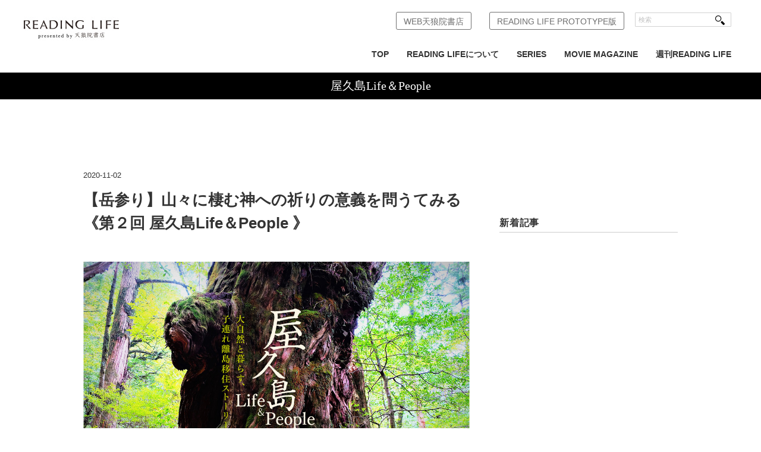

--- FILE ---
content_type: text/html; charset=UTF-8
request_url: https://tenro-in.com/yakushima-life/153868/
body_size: 30348
content:
<!DOCTYPE html>
<html dir="ltr" lang="ja" prefix="og: https://ogp.me/ns#" xmlns:og="http://ogp.me/ns#">
<head>

<meta charset="utf-8">

<link rel="apple-touch-icon" href="https://tenro-in.com/wp-content/themes/tenroin/img/apple-touch-icon.png">
<link rel="SHORTCUT ICON" href="https://tenro-in.com/wp-content/themes/tenroin/img/fav.ico">
<link rel="icon" href="https://tenro-in.com/wp-content/themes/tenroin/img/favicon.gif" type="image/gif">

<meta name="viewport" content="width=device-width,minimum-scale=1.0,maximum-scale=1.0,user-scalable=0">
<link rel="alternate" type="application/atom+xml" title="天狼院書店 Atom Feed" href="https://tenro-in.com/feed/atom/" />
<link rel="alternate" type="application/rss+xml" title="天狼院書店 RSS Feed" href="https://tenro-in.com/feed/" />

<link rel="stylesheet" href="https://tenro-in.com/wp-content/themes/tenroin/css/reset.css" type="text/css" media="screen, print" />
<link rel="stylesheet" href="https://tenro-in.com/wp-content/themes/tenroin/css/old.css" type="text/css" media="screen, print" />
<link rel="stylesheet" href="https://tenro-in.com/wp-content/themes/tenroin/style.css" type="text/css" media="screen, print" />
<link rel="stylesheet" href="https://tenro-in.com/wp-content/themes/tenroin/css/common.css" type="text/css" media="screen, print" />


<!--[if lt IE 9]>
<script src="https://html5shiv.googlecode.com/svn/trunk/html5.js"></script>
<![endif]-->

<!-- Google Tag Manager -->
<script>(function(w,d,s,l,i){w[l]=w[l]||[];w[l].push({'gtm.start':
new Date().getTime(),event:'gtm.js'});var f=d.getElementsByTagName(s)[0],
j=d.createElement(s),dl=l!='dataLayer'?'&l='+l:'';j.async=true;j.src=
'https://www.googletagmanager.com/gtm.js?id='+i+dl;f.parentNode.insertBefore(j,f);
})(window,document,'script','dataLayer','GTM-KPT6Z5X');</script>
<!-- End Google Tag Manager -->

<script type="text/javascript">
document.addEventListener('touchstart', event => {
  if (event.touches.length > 1) {
    event.preventDefault();
  }
}, true);
</script>

<!-- アナリティクス -->
<!-- アナリティクス -->


		<!-- All in One SEO 4.8.9 - aioseo.com -->
		<title>【岳参り】山々に棲む神への祈りの意義を問うてみる《第２回 屋久島Life＆People 》 | 天狼院書店</title>
	<meta name="robots" content="max-image-preview:large" />
	<meta name="author" content="tanaka"/>
	<link rel="canonical" href="https://tenro-in.com/yakushima-life/153868/" />
	<meta name="generator" content="All in One SEO (AIOSEO) 4.8.9" />
		<meta property="og:locale" content="ja_JP" />
		<meta property="og:site_name" content="天狼院書店" />
		<meta property="og:type" content="article" />
		<meta property="og:title" content="【岳参り】山々に棲む神への祈りの意義を問うてみる《第２回 屋久島Life＆People 》 | 天狼院書店" />
		<meta property="og:url" content="https://tenro-in.com/yakushima-life/153868/" />
		<meta property="og:image" content="https://tenro-in.com/wp-content/uploads/yakushima-0925.jpg" />
		<meta property="og:image:secure_url" content="https://tenro-in.com/wp-content/uploads/yakushima-0925.jpg" />
		<meta property="og:image:width" content="1100" />
		<meta property="og:image:height" content="640" />
		<meta property="article:published_time" content="2020-11-02T14:24:55+00:00" />
		<meta property="article:modified_time" content="2020-11-10T05:12:11+00:00" />
		<meta name="twitter:card" content="summary_large_image" />
		<meta name="twitter:site" content="@tenroin" />
		<meta name="twitter:title" content="【岳参り】山々に棲む神への祈りの意義を問うてみる《第２回 屋久島Life＆People 》 | 天狼院書店" />
		<meta name="twitter:creator" content="@tenroin" />
		<meta name="twitter:image" content="https://tenro-in.com/wp-content/uploads/yakushima-0925.jpg" />
		<script type="application/ld+json" class="aioseo-schema">
			{"@context":"https:\/\/schema.org","@graph":[{"@type":"Article","@id":"https:\/\/tenro-in.com\/yakushima-life\/153868\/#article","name":"\u3010\u5cb3\u53c2\u308a\u3011\u5c71\u3005\u306b\u68f2\u3080\u795e\u3078\u306e\u7948\u308a\u306e\u610f\u7fa9\u3092\u554f\u3046\u3066\u307f\u308b\u300a\u7b2c\uff12\u56de \u5c4b\u4e45\u5cf6Life\uff06People \u300b | \u5929\u72fc\u9662\u66f8\u5e97","headline":"\u3010\u5cb3\u53c2\u308a\u3011\u5c71\u3005\u306b\u68f2\u3080\u795e\u3078\u306e\u7948\u308a\u306e\u610f\u7fa9\u3092\u554f\u3046\u3066\u307f\u308b\u300a\u7b2c\uff12\u56de \u5c4b\u4e45\u5cf6Life\uff06People \u300b","author":{"@id":"https:\/\/tenro-in.com\/author\/tanaka\/#author"},"publisher":{"@id":"https:\/\/tenro-in.com\/#organization"},"image":{"@type":"ImageObject","url":"https:\/\/tenro-in.com\/wp-content\/uploads\/yakushima-0925.jpg","width":1100,"height":640},"datePublished":"2020-11-02T23:24:55+09:00","dateModified":"2020-11-10T14:12:11+09:00","inLanguage":"ja","mainEntityOfPage":{"@id":"https:\/\/tenro-in.com\/yakushima-life\/153868\/#webpage"},"isPartOf":{"@id":"https:\/\/tenro-in.com\/yakushima-life\/153868\/#webpage"},"articleSection":"\u5c4b\u4e45\u5cf6Life\uff06People"},{"@type":"BreadcrumbList","@id":"https:\/\/tenro-in.com\/yakushima-life\/153868\/#breadcrumblist","itemListElement":[{"@type":"ListItem","@id":"https:\/\/tenro-in.com#listItem","position":1,"name":"Home","item":"https:\/\/tenro-in.com","nextItem":{"@type":"ListItem","@id":"https:\/\/tenro-in.com\/category\/yakushima-life\/#listItem","name":"\u5c4b\u4e45\u5cf6Life\uff06People"}},{"@type":"ListItem","@id":"https:\/\/tenro-in.com\/category\/yakushima-life\/#listItem","position":2,"name":"\u5c4b\u4e45\u5cf6Life\uff06People","item":"https:\/\/tenro-in.com\/category\/yakushima-life\/","nextItem":{"@type":"ListItem","@id":"https:\/\/tenro-in.com\/yakushima-life\/153868\/#listItem","name":"\u3010\u5cb3\u53c2\u308a\u3011\u5c71\u3005\u306b\u68f2\u3080\u795e\u3078\u306e\u7948\u308a\u306e\u610f\u7fa9\u3092\u554f\u3046\u3066\u307f\u308b\u300a\u7b2c\uff12\u56de \u5c4b\u4e45\u5cf6Life\uff06People \u300b"},"previousItem":{"@type":"ListItem","@id":"https:\/\/tenro-in.com#listItem","name":"Home"}},{"@type":"ListItem","@id":"https:\/\/tenro-in.com\/yakushima-life\/153868\/#listItem","position":3,"name":"\u3010\u5cb3\u53c2\u308a\u3011\u5c71\u3005\u306b\u68f2\u3080\u795e\u3078\u306e\u7948\u308a\u306e\u610f\u7fa9\u3092\u554f\u3046\u3066\u307f\u308b\u300a\u7b2c\uff12\u56de \u5c4b\u4e45\u5cf6Life\uff06People \u300b","previousItem":{"@type":"ListItem","@id":"https:\/\/tenro-in.com\/category\/yakushima-life\/#listItem","name":"\u5c4b\u4e45\u5cf6Life\uff06People"}}]},{"@type":"Organization","@id":"https:\/\/tenro-in.com\/#organization","name":"\u5929\u72fc\u9662\u66f8\u5e97","description":"TENRO-IN","url":"https:\/\/tenro-in.com\/","sameAs":["https:\/\/twitter.com\/tenroin"]},{"@type":"Person","@id":"https:\/\/tenro-in.com\/author\/tanaka\/#author","url":"https:\/\/tenro-in.com\/author\/tanaka\/","name":"tanaka","image":{"@type":"ImageObject","@id":"https:\/\/tenro-in.com\/yakushima-life\/153868\/#authorImage","url":"https:\/\/secure.gravatar.com\/avatar\/7466b9e5b77597c86742dbe1c4da170f?s=96&d=mm&r=g","width":96,"height":96,"caption":"tanaka"}},{"@type":"WebPage","@id":"https:\/\/tenro-in.com\/yakushima-life\/153868\/#webpage","url":"https:\/\/tenro-in.com\/yakushima-life\/153868\/","name":"\u3010\u5cb3\u53c2\u308a\u3011\u5c71\u3005\u306b\u68f2\u3080\u795e\u3078\u306e\u7948\u308a\u306e\u610f\u7fa9\u3092\u554f\u3046\u3066\u307f\u308b\u300a\u7b2c\uff12\u56de \u5c4b\u4e45\u5cf6Life\uff06People \u300b | \u5929\u72fc\u9662\u66f8\u5e97","inLanguage":"ja","isPartOf":{"@id":"https:\/\/tenro-in.com\/#website"},"breadcrumb":{"@id":"https:\/\/tenro-in.com\/yakushima-life\/153868\/#breadcrumblist"},"author":{"@id":"https:\/\/tenro-in.com\/author\/tanaka\/#author"},"creator":{"@id":"https:\/\/tenro-in.com\/author\/tanaka\/#author"},"image":{"@type":"ImageObject","url":"https:\/\/tenro-in.com\/wp-content\/uploads\/yakushima-0925.jpg","@id":"https:\/\/tenro-in.com\/yakushima-life\/153868\/#mainImage","width":1100,"height":640},"primaryImageOfPage":{"@id":"https:\/\/tenro-in.com\/yakushima-life\/153868\/#mainImage"},"datePublished":"2020-11-02T23:24:55+09:00","dateModified":"2020-11-10T14:12:11+09:00"},{"@type":"WebSite","@id":"https:\/\/tenro-in.com\/#website","url":"https:\/\/tenro-in.com\/","name":"\u5929\u72fc\u9662\u66f8\u5e97","description":"TENRO-IN","inLanguage":"ja","publisher":{"@id":"https:\/\/tenro-in.com\/#organization"}}]}
		</script>
		<!-- All in One SEO -->

<meta name="dlm-version" content="5.1.5"><link rel='dns-prefetch' href='//ajax.googleapis.com' />
<link rel='dns-prefetch' href='//www.googletagmanager.com' />
<link rel='dns-prefetch' href='//stats.wp.com' />
<script type="text/javascript">
/* <![CDATA[ */
window._wpemojiSettings = {"baseUrl":"https:\/\/s.w.org\/images\/core\/emoji\/15.0.3\/72x72\/","ext":".png","svgUrl":"https:\/\/s.w.org\/images\/core\/emoji\/15.0.3\/svg\/","svgExt":".svg","source":{"concatemoji":"https:\/\/tenro-in.com\/wp-includes\/js\/wp-emoji-release.min.js?ver=6.5.7"}};
/*! This file is auto-generated */
!function(i,n){var o,s,e;function c(e){try{var t={supportTests:e,timestamp:(new Date).valueOf()};sessionStorage.setItem(o,JSON.stringify(t))}catch(e){}}function p(e,t,n){e.clearRect(0,0,e.canvas.width,e.canvas.height),e.fillText(t,0,0);var t=new Uint32Array(e.getImageData(0,0,e.canvas.width,e.canvas.height).data),r=(e.clearRect(0,0,e.canvas.width,e.canvas.height),e.fillText(n,0,0),new Uint32Array(e.getImageData(0,0,e.canvas.width,e.canvas.height).data));return t.every(function(e,t){return e===r[t]})}function u(e,t,n){switch(t){case"flag":return n(e,"\ud83c\udff3\ufe0f\u200d\u26a7\ufe0f","\ud83c\udff3\ufe0f\u200b\u26a7\ufe0f")?!1:!n(e,"\ud83c\uddfa\ud83c\uddf3","\ud83c\uddfa\u200b\ud83c\uddf3")&&!n(e,"\ud83c\udff4\udb40\udc67\udb40\udc62\udb40\udc65\udb40\udc6e\udb40\udc67\udb40\udc7f","\ud83c\udff4\u200b\udb40\udc67\u200b\udb40\udc62\u200b\udb40\udc65\u200b\udb40\udc6e\u200b\udb40\udc67\u200b\udb40\udc7f");case"emoji":return!n(e,"\ud83d\udc26\u200d\u2b1b","\ud83d\udc26\u200b\u2b1b")}return!1}function f(e,t,n){var r="undefined"!=typeof WorkerGlobalScope&&self instanceof WorkerGlobalScope?new OffscreenCanvas(300,150):i.createElement("canvas"),a=r.getContext("2d",{willReadFrequently:!0}),o=(a.textBaseline="top",a.font="600 32px Arial",{});return e.forEach(function(e){o[e]=t(a,e,n)}),o}function t(e){var t=i.createElement("script");t.src=e,t.defer=!0,i.head.appendChild(t)}"undefined"!=typeof Promise&&(o="wpEmojiSettingsSupports",s=["flag","emoji"],n.supports={everything:!0,everythingExceptFlag:!0},e=new Promise(function(e){i.addEventListener("DOMContentLoaded",e,{once:!0})}),new Promise(function(t){var n=function(){try{var e=JSON.parse(sessionStorage.getItem(o));if("object"==typeof e&&"number"==typeof e.timestamp&&(new Date).valueOf()<e.timestamp+604800&&"object"==typeof e.supportTests)return e.supportTests}catch(e){}return null}();if(!n){if("undefined"!=typeof Worker&&"undefined"!=typeof OffscreenCanvas&&"undefined"!=typeof URL&&URL.createObjectURL&&"undefined"!=typeof Blob)try{var e="postMessage("+f.toString()+"("+[JSON.stringify(s),u.toString(),p.toString()].join(",")+"));",r=new Blob([e],{type:"text/javascript"}),a=new Worker(URL.createObjectURL(r),{name:"wpTestEmojiSupports"});return void(a.onmessage=function(e){c(n=e.data),a.terminate(),t(n)})}catch(e){}c(n=f(s,u,p))}t(n)}).then(function(e){for(var t in e)n.supports[t]=e[t],n.supports.everything=n.supports.everything&&n.supports[t],"flag"!==t&&(n.supports.everythingExceptFlag=n.supports.everythingExceptFlag&&n.supports[t]);n.supports.everythingExceptFlag=n.supports.everythingExceptFlag&&!n.supports.flag,n.DOMReady=!1,n.readyCallback=function(){n.DOMReady=!0}}).then(function(){return e}).then(function(){var e;n.supports.everything||(n.readyCallback(),(e=n.source||{}).concatemoji?t(e.concatemoji):e.wpemoji&&e.twemoji&&(t(e.twemoji),t(e.wpemoji)))}))}((window,document),window._wpemojiSettings);
/* ]]> */
</script>
<style id='wp-emoji-styles-inline-css' type='text/css'>

	img.wp-smiley, img.emoji {
		display: inline !important;
		border: none !important;
		box-shadow: none !important;
		height: 1em !important;
		width: 1em !important;
		margin: 0 0.07em !important;
		vertical-align: -0.1em !important;
		background: none !important;
		padding: 0 !important;
	}
</style>
<link rel='stylesheet' id='wp-block-library-css' href='https://tenro-in.com/wp-includes/css/dist/block-library/style.min.css?ver=6.5.7' type='text/css' media='all' />
<link rel='stylesheet' id='mediaelement-css' href='https://tenro-in.com/wp-includes/js/mediaelement/mediaelementplayer-legacy.min.css?ver=4.2.17' type='text/css' media='all' />
<link rel='stylesheet' id='wp-mediaelement-css' href='https://tenro-in.com/wp-includes/js/mediaelement/wp-mediaelement.min.css?ver=6.5.7' type='text/css' media='all' />
<style id='jetpack-sharing-buttons-style-inline-css' type='text/css'>
.jetpack-sharing-buttons__services-list{display:flex;flex-direction:row;flex-wrap:wrap;gap:0;list-style-type:none;margin:5px;padding:0}.jetpack-sharing-buttons__services-list.has-small-icon-size{font-size:12px}.jetpack-sharing-buttons__services-list.has-normal-icon-size{font-size:16px}.jetpack-sharing-buttons__services-list.has-large-icon-size{font-size:24px}.jetpack-sharing-buttons__services-list.has-huge-icon-size{font-size:36px}@media print{.jetpack-sharing-buttons__services-list{display:none!important}}.editor-styles-wrapper .wp-block-jetpack-sharing-buttons{gap:0;padding-inline-start:0}ul.jetpack-sharing-buttons__services-list.has-background{padding:1.25em 2.375em}
</style>
<style id='classic-theme-styles-inline-css' type='text/css'>
/*! This file is auto-generated */
.wp-block-button__link{color:#fff;background-color:#32373c;border-radius:9999px;box-shadow:none;text-decoration:none;padding:calc(.667em + 2px) calc(1.333em + 2px);font-size:1.125em}.wp-block-file__button{background:#32373c;color:#fff;text-decoration:none}
</style>
<style id='global-styles-inline-css' type='text/css'>
body{--wp--preset--color--black: #000000;--wp--preset--color--cyan-bluish-gray: #abb8c3;--wp--preset--color--white: #ffffff;--wp--preset--color--pale-pink: #f78da7;--wp--preset--color--vivid-red: #cf2e2e;--wp--preset--color--luminous-vivid-orange: #ff6900;--wp--preset--color--luminous-vivid-amber: #fcb900;--wp--preset--color--light-green-cyan: #7bdcb5;--wp--preset--color--vivid-green-cyan: #00d084;--wp--preset--color--pale-cyan-blue: #8ed1fc;--wp--preset--color--vivid-cyan-blue: #0693e3;--wp--preset--color--vivid-purple: #9b51e0;--wp--preset--gradient--vivid-cyan-blue-to-vivid-purple: linear-gradient(135deg,rgba(6,147,227,1) 0%,rgb(155,81,224) 100%);--wp--preset--gradient--light-green-cyan-to-vivid-green-cyan: linear-gradient(135deg,rgb(122,220,180) 0%,rgb(0,208,130) 100%);--wp--preset--gradient--luminous-vivid-amber-to-luminous-vivid-orange: linear-gradient(135deg,rgba(252,185,0,1) 0%,rgba(255,105,0,1) 100%);--wp--preset--gradient--luminous-vivid-orange-to-vivid-red: linear-gradient(135deg,rgba(255,105,0,1) 0%,rgb(207,46,46) 100%);--wp--preset--gradient--very-light-gray-to-cyan-bluish-gray: linear-gradient(135deg,rgb(238,238,238) 0%,rgb(169,184,195) 100%);--wp--preset--gradient--cool-to-warm-spectrum: linear-gradient(135deg,rgb(74,234,220) 0%,rgb(151,120,209) 20%,rgb(207,42,186) 40%,rgb(238,44,130) 60%,rgb(251,105,98) 80%,rgb(254,248,76) 100%);--wp--preset--gradient--blush-light-purple: linear-gradient(135deg,rgb(255,206,236) 0%,rgb(152,150,240) 100%);--wp--preset--gradient--blush-bordeaux: linear-gradient(135deg,rgb(254,205,165) 0%,rgb(254,45,45) 50%,rgb(107,0,62) 100%);--wp--preset--gradient--luminous-dusk: linear-gradient(135deg,rgb(255,203,112) 0%,rgb(199,81,192) 50%,rgb(65,88,208) 100%);--wp--preset--gradient--pale-ocean: linear-gradient(135deg,rgb(255,245,203) 0%,rgb(182,227,212) 50%,rgb(51,167,181) 100%);--wp--preset--gradient--electric-grass: linear-gradient(135deg,rgb(202,248,128) 0%,rgb(113,206,126) 100%);--wp--preset--gradient--midnight: linear-gradient(135deg,rgb(2,3,129) 0%,rgb(40,116,252) 100%);--wp--preset--font-size--small: 13px;--wp--preset--font-size--medium: 20px;--wp--preset--font-size--large: 36px;--wp--preset--font-size--x-large: 42px;--wp--preset--spacing--20: 0.44rem;--wp--preset--spacing--30: 0.67rem;--wp--preset--spacing--40: 1rem;--wp--preset--spacing--50: 1.5rem;--wp--preset--spacing--60: 2.25rem;--wp--preset--spacing--70: 3.38rem;--wp--preset--spacing--80: 5.06rem;--wp--preset--shadow--natural: 6px 6px 9px rgba(0, 0, 0, 0.2);--wp--preset--shadow--deep: 12px 12px 50px rgba(0, 0, 0, 0.4);--wp--preset--shadow--sharp: 6px 6px 0px rgba(0, 0, 0, 0.2);--wp--preset--shadow--outlined: 6px 6px 0px -3px rgba(255, 255, 255, 1), 6px 6px rgba(0, 0, 0, 1);--wp--preset--shadow--crisp: 6px 6px 0px rgba(0, 0, 0, 1);}:where(.is-layout-flex){gap: 0.5em;}:where(.is-layout-grid){gap: 0.5em;}body .is-layout-flex{display: flex;}body .is-layout-flex{flex-wrap: wrap;align-items: center;}body .is-layout-flex > *{margin: 0;}body .is-layout-grid{display: grid;}body .is-layout-grid > *{margin: 0;}:where(.wp-block-columns.is-layout-flex){gap: 2em;}:where(.wp-block-columns.is-layout-grid){gap: 2em;}:where(.wp-block-post-template.is-layout-flex){gap: 1.25em;}:where(.wp-block-post-template.is-layout-grid){gap: 1.25em;}.has-black-color{color: var(--wp--preset--color--black) !important;}.has-cyan-bluish-gray-color{color: var(--wp--preset--color--cyan-bluish-gray) !important;}.has-white-color{color: var(--wp--preset--color--white) !important;}.has-pale-pink-color{color: var(--wp--preset--color--pale-pink) !important;}.has-vivid-red-color{color: var(--wp--preset--color--vivid-red) !important;}.has-luminous-vivid-orange-color{color: var(--wp--preset--color--luminous-vivid-orange) !important;}.has-luminous-vivid-amber-color{color: var(--wp--preset--color--luminous-vivid-amber) !important;}.has-light-green-cyan-color{color: var(--wp--preset--color--light-green-cyan) !important;}.has-vivid-green-cyan-color{color: var(--wp--preset--color--vivid-green-cyan) !important;}.has-pale-cyan-blue-color{color: var(--wp--preset--color--pale-cyan-blue) !important;}.has-vivid-cyan-blue-color{color: var(--wp--preset--color--vivid-cyan-blue) !important;}.has-vivid-purple-color{color: var(--wp--preset--color--vivid-purple) !important;}.has-black-background-color{background-color: var(--wp--preset--color--black) !important;}.has-cyan-bluish-gray-background-color{background-color: var(--wp--preset--color--cyan-bluish-gray) !important;}.has-white-background-color{background-color: var(--wp--preset--color--white) !important;}.has-pale-pink-background-color{background-color: var(--wp--preset--color--pale-pink) !important;}.has-vivid-red-background-color{background-color: var(--wp--preset--color--vivid-red) !important;}.has-luminous-vivid-orange-background-color{background-color: var(--wp--preset--color--luminous-vivid-orange) !important;}.has-luminous-vivid-amber-background-color{background-color: var(--wp--preset--color--luminous-vivid-amber) !important;}.has-light-green-cyan-background-color{background-color: var(--wp--preset--color--light-green-cyan) !important;}.has-vivid-green-cyan-background-color{background-color: var(--wp--preset--color--vivid-green-cyan) !important;}.has-pale-cyan-blue-background-color{background-color: var(--wp--preset--color--pale-cyan-blue) !important;}.has-vivid-cyan-blue-background-color{background-color: var(--wp--preset--color--vivid-cyan-blue) !important;}.has-vivid-purple-background-color{background-color: var(--wp--preset--color--vivid-purple) !important;}.has-black-border-color{border-color: var(--wp--preset--color--black) !important;}.has-cyan-bluish-gray-border-color{border-color: var(--wp--preset--color--cyan-bluish-gray) !important;}.has-white-border-color{border-color: var(--wp--preset--color--white) !important;}.has-pale-pink-border-color{border-color: var(--wp--preset--color--pale-pink) !important;}.has-vivid-red-border-color{border-color: var(--wp--preset--color--vivid-red) !important;}.has-luminous-vivid-orange-border-color{border-color: var(--wp--preset--color--luminous-vivid-orange) !important;}.has-luminous-vivid-amber-border-color{border-color: var(--wp--preset--color--luminous-vivid-amber) !important;}.has-light-green-cyan-border-color{border-color: var(--wp--preset--color--light-green-cyan) !important;}.has-vivid-green-cyan-border-color{border-color: var(--wp--preset--color--vivid-green-cyan) !important;}.has-pale-cyan-blue-border-color{border-color: var(--wp--preset--color--pale-cyan-blue) !important;}.has-vivid-cyan-blue-border-color{border-color: var(--wp--preset--color--vivid-cyan-blue) !important;}.has-vivid-purple-border-color{border-color: var(--wp--preset--color--vivid-purple) !important;}.has-vivid-cyan-blue-to-vivid-purple-gradient-background{background: var(--wp--preset--gradient--vivid-cyan-blue-to-vivid-purple) !important;}.has-light-green-cyan-to-vivid-green-cyan-gradient-background{background: var(--wp--preset--gradient--light-green-cyan-to-vivid-green-cyan) !important;}.has-luminous-vivid-amber-to-luminous-vivid-orange-gradient-background{background: var(--wp--preset--gradient--luminous-vivid-amber-to-luminous-vivid-orange) !important;}.has-luminous-vivid-orange-to-vivid-red-gradient-background{background: var(--wp--preset--gradient--luminous-vivid-orange-to-vivid-red) !important;}.has-very-light-gray-to-cyan-bluish-gray-gradient-background{background: var(--wp--preset--gradient--very-light-gray-to-cyan-bluish-gray) !important;}.has-cool-to-warm-spectrum-gradient-background{background: var(--wp--preset--gradient--cool-to-warm-spectrum) !important;}.has-blush-light-purple-gradient-background{background: var(--wp--preset--gradient--blush-light-purple) !important;}.has-blush-bordeaux-gradient-background{background: var(--wp--preset--gradient--blush-bordeaux) !important;}.has-luminous-dusk-gradient-background{background: var(--wp--preset--gradient--luminous-dusk) !important;}.has-pale-ocean-gradient-background{background: var(--wp--preset--gradient--pale-ocean) !important;}.has-electric-grass-gradient-background{background: var(--wp--preset--gradient--electric-grass) !important;}.has-midnight-gradient-background{background: var(--wp--preset--gradient--midnight) !important;}.has-small-font-size{font-size: var(--wp--preset--font-size--small) !important;}.has-medium-font-size{font-size: var(--wp--preset--font-size--medium) !important;}.has-large-font-size{font-size: var(--wp--preset--font-size--large) !important;}.has-x-large-font-size{font-size: var(--wp--preset--font-size--x-large) !important;}
.wp-block-navigation a:where(:not(.wp-element-button)){color: inherit;}
:where(.wp-block-post-template.is-layout-flex){gap: 1.25em;}:where(.wp-block-post-template.is-layout-grid){gap: 1.25em;}
:where(.wp-block-columns.is-layout-flex){gap: 2em;}:where(.wp-block-columns.is-layout-grid){gap: 2em;}
.wp-block-pullquote{font-size: 1.5em;line-height: 1.6;}
</style>
<link rel='stylesheet' id='contact-form-7-css' href='https://tenro-in.com/wp-content/plugins/contact-form-7/includes/css/styles.css?ver=5.9.8' type='text/css' media='all' />
<!--n2css--><!--n2js--><script type="text/javascript" src="https://ajax.googleapis.com/ajax/libs/jquery/1.7.1/jquery.min.js?ver=1.7.1" id="jquery-js"></script>

<!-- Google tag (gtag.js) snippet added by Site Kit -->
<!-- Google アナリティクス スニペット (Site Kit が追加) -->
<script type="text/javascript" src="https://www.googletagmanager.com/gtag/js?id=GT-WBKDCDM" id="google_gtagjs-js" async></script>
<script type="text/javascript" id="google_gtagjs-js-after">
/* <![CDATA[ */
window.dataLayer = window.dataLayer || [];function gtag(){dataLayer.push(arguments);}
gtag("set","linker",{"domains":["tenro-in.com"]});
gtag("js", new Date());
gtag("set", "developer_id.dZTNiMT", true);
gtag("config", "GT-WBKDCDM");
/* ]]> */
</script>
<link rel="https://api.w.org/" href="https://tenro-in.com/wp-json/" /><link rel="alternate" type="application/json" href="https://tenro-in.com/wp-json/wp/v2/posts/153868" /><link rel='shortlink' href='https://tenro-in.com/?p=153868' />
<link rel="alternate" type="application/json+oembed" href="https://tenro-in.com/wp-json/oembed/1.0/embed?url=https%3A%2F%2Ftenro-in.com%2Fyakushima-life%2F153868%2F" />
<link rel="alternate" type="text/xml+oembed" href="https://tenro-in.com/wp-json/oembed/1.0/embed?url=https%3A%2F%2Ftenro-in.com%2Fyakushima-life%2F153868%2F&#038;format=xml" />
<meta name="generator" content="Site Kit by Google 1.164.0" />	<style>img#wpstats{display:none}</style>
		<meta property="og:title" content="【岳参り】山々に棲む神への祈りの意義を問うてみる《第２回 屋久島Life＆People 》" />
<meta property="og:site_name" content="天狼院書店" />
<meta property="og:description" content="記事：杉下真絹子(READING LIFE編集部公認ライター) &nbsp; &nbsp; 毎朝、起きたらすること。 それは、私たちの住む尾之間（おのあいだ）集落の頭上に空高くそそり立っている岩山を見上げるこ..." />
<meta property="og:type" content="article" />
<meta property="og:url" content="https://tenro-in.com/yakushima-life/153868/" />
<meta property="og:image" content="https://tenro-in.com/wp-content/uploads/yakushima-0925-150x150.jpg" />

<!-- BEGIN: WP Social Bookmarking Light HEAD --><script>
    (function (d, s, id) {
        var js, fjs = d.getElementsByTagName(s)[0];
        if (d.getElementById(id)) return;
        js = d.createElement(s);
        js.id = id;
        js.src = "//connect.facebook.net/ja_JP/sdk.js#xfbml=1&version=v2.7";
        fjs.parentNode.insertBefore(js, fjs);
    }(document, 'script', 'facebook-jssdk'));
</script>
<style type="text/css">.wp_social_bookmarking_light{
    margin: 0 ;
}
.wp_social_bookmarking_light div{
    float: left ;
    border: 0 !important;
    padding: 0 !important;
    margin: 0 5px 0px 0 ;
    height: 23px !important;
    text-indent: 0 !important;
}
.wp_social_bookmarking_light img{
    border: 0 !important;
    padding: 0;
    margin: 0;
    vertical-align: top !important;
}
.wp_social_bookmarking_light_clear{
    clear: both !important;
}
.wsbl_twitter{
    width: 100px;
}
</style>
<!-- END: WP Social Bookmarking Light HEAD -->
		<style type="text/css" id="wp-custom-css">
			.codoc-entry .codoc-btn {
    line-height: 40px !important;
}
.codoc-support-modal-body-logo img {
    max-width: 240px !important;
}
.codoc-support-modal-body-logo {
    padding-bottom: 16px !important;
}
		</style>
		
</head>

<body class="post-template-default single single-post postid-153868 single-format-standard">
<!-- Google Tag Manager (noscript) -->
<noscript><iframe src="https://www.googletagmanager.com/ns.html?id=GTM-KPT6Z5X"
height="0" width="0" style="display:none;visibility:hidden"></iframe></noscript>
<!-- End Google Tag Manager (noscript) -->
<!-- カスタムアナリティクス -->


<!-- カスタムアナリティクス -->

	<!-- ヘッダー -->
	<header id="header">
		<div class="header-inner">

							<!-- ロゴ -->
				<h1 class="logo wrl">
					<a href="https://tenro-in.com/web-reading-life-2">
						<img src="https://tenro-in.com/wp-content/themes/tenroin/img/logo-rl-min.jpg" alt="天狼院書店"/>
					</a>
				</h1>
				<div id="sp-nav-btn" class="sp-db"><img src="https://tenro-in.com/wp-content/themes/tenroin/img/sp-menu-cl.gif" height="52" width="52" alt=""></div>
				<div id="nav-wrap">
					<!-- トップナビゲーション -->
					<nav id="nav" class="main-navigation clearfix" role="navigation">
												<div class="menu-web-reading-life-container"><ul id="menu-web-reading-life" class="nav-menu clearfix"><li id="menu-item-60877" class="menu-item menu-item-type-custom menu-item-object-custom menu-item-60877"><a href="http://tenro-in.com/web-reading-life-2">TOP</a></li>
<li id="menu-item-60752" class="menu-item menu-item-type-custom menu-item-object-custom menu-item-60752"><a href="http://tenro-in.com/category/aboutreadinglife">READING LIFEについて</a></li>
<li id="menu-item-60264" class="menu-item menu-item-type-custom menu-item-object-custom menu-item-60264"><a href="http://tenro-in.com/readinglife-series/61218">SERIES</a></li>
<li id="menu-item-60265" class="menu-item menu-item-type-custom menu-item-object-custom menu-item-60265"><a href="http://#">MOVIE MAGAZINE</a></li>
<li id="menu-item-60266" class="menu-item menu-item-type-custom menu-item-object-custom menu-item-60266"><a href="https://tenro-in.com/category/reading-life-vol-316/">週刊READING LIFE</a></li>
</ul></div>					</nav>
					<div id="top-nav" class="trl" role="navigation1">
						<div class="menu-web-reading-life-head-container"><ul id="topnav" class="clearfix"><li id="menu-item-60267" class="menu-item menu-item-type-custom menu-item-object-custom menu-item-home menu-item-60267"><a href="http://tenro-in.com/">WEB天狼院書店</a></li>
<li id="menu-item-214760" class="menu-item menu-item-type-custom menu-item-object-custom menu-item-214760"><a href="https://tenro-in.com/readingfile220208/">READING LIFE PROTOTYPE版</a></li>
</ul></div>					</div>
					<!-- / ロゴ -->
			
				<!-- サーチ -->
				<div class="contact">
					<div class="search">
						<form method="get" id="searchform" action="https://tenro-in.com">
							<fieldset>
								<input name="s" type="text" onfocus="if(this.value=='Search') this.value='';" onblur="if(this.value=='') this.value='Search';" value="検索" />
								<button type="submit"></button>
							</fieldset>
						</form>
					</div>
				</div>
				<!-- / サーチ -->
			</div>
		</div>
	</header>
	<!-- / ヘッダー -->  
<!-- 全体warapper -->
<div class="wrapper">
	<div id="wrapper-inner" class="clearfix">
		<!-- 本文エリア -->
		<article id="content" class="twothird">

			<!-- ページタイトル -->
			<div class="pagetitle">屋久島Life＆People</div>
			<div class="breadcrumbs">
			    			</div>
			<!-- / ページタイトル -->
			<div id="content-wrapper">
				<!-- 投稿 -->
				
				<span class="post-date">2020-11-02 </span>
				<h1 class="blog-title">【岳参り】山々に棲む神への祈りの意義を問うてみる《第２回 屋久島Life＆People 》</h1>
				<p class="eye-chatch">
					<img width="1100" height="640" src="https://tenro-in.com/wp-content/uploads/yakushima-0925.jpg" class="attachment-full size-full wp-post-image" alt="" decoding="async" fetchpriority="high" srcset="https://tenro-in.com/wp-content/uploads/yakushima-0925.jpg 1100w, https://tenro-in.com/wp-content/uploads/yakushima-0925-516x300.jpg 516w, https://tenro-in.com/wp-content/uploads/yakushima-0925-768x447.jpg 768w, https://tenro-in.com/wp-content/uploads/yakushima-0925-910x529.jpg 910w" sizes="(max-width: 1100px) 100vw, 1100px" />				</p>
				<div class='wp_social_bookmarking_light'>        <div class="wsbl_hatena_button"><a href="//b.hatena.ne.jp/entry/https://tenro-in.com/yakushima-life/153868/" class="hatena-bookmark-button" data-hatena-bookmark-title="【岳参り】山々に棲む神への祈りの意義を問うてみる《第２回 屋久島Life＆People 》" data-hatena-bookmark-layout="simple" title="このエントリーをはてなブックマークに追加"> <img decoding="async" src="//b.hatena.ne.jp/images/entry-button/button-only@2x.png" alt="このエントリーをはてなブックマークに追加" width="20" height="20" style="border: none;" /></a><script type="text/javascript" src="//b.hatena.ne.jp/js/bookmark_button.js" charset="utf-8" async="async"></script></div>        <div class="wsbl_facebook_like"><div id="fb-root"></div><fb:like href="https://tenro-in.com/yakushima-life/153868/" layout="button_count" action="like" width="100" share="false" show_faces="false" ></fb:like></div>        <div class="wsbl_twitter"><a href="https://twitter.com/share" class="twitter-share-button" data-url="https://tenro-in.com/yakushima-life/153868/" data-text="【岳参り】山々に棲む神への祈りの意義を問うてみる《第２回 屋久島Life＆People 》" data-lang="en">Tweet</a></div>        <div class="wsbl_line"><a href='http://line.me/R/msg/text/?%E3%80%90%E5%B2%B3%E5%8F%82%E3%82%8A%E3%80%91%E5%B1%B1%E3%80%85%E3%81%AB%E6%A3%B2%E3%82%80%E7%A5%9E%E3%81%B8%E3%81%AE%E7%A5%88%E3%82%8A%E3%81%AE%E6%84%8F%E7%BE%A9%E3%82%92%E5%95%8F%E3%81%86%E3%81%A6%E3%81%BF%E3%82%8B%E3%80%8A%E7%AC%AC%EF%BC%92%E5%9B%9E%20%E5%B1%8B%E4%B9%85%E5%B3%B6Life%EF%BC%86People%20%E3%80%8B%0D%0Ahttps%3A%2F%2Ftenro-in.com%2Fyakushima-life%2F153868%2F' title='LINEで送る' rel=nofollow class='wp_social_bookmarking_light_a' ><img src='https://tenro-in.com/wp-content/plugins/wp-social-bookmarking-light/public/images/line20x20.png' alt='LINEで送る' title='LINEで送る' width='20' height='20' class='wp_social_bookmarking_light_img' /></a></div></div>
<br class='wp_social_bookmarking_light_clear' />
<p><strong>記事：杉下真絹子(READING LIFE編集部公認ライター)</strong><br />
&nbsp;<br />
&nbsp;<br />
毎朝、起きたらすること。<br />
それは、私たちの住む尾之間（おのあいだ）集落の頭上に空高くそそり立っている岩山を見上げること。<br />
&nbsp;<br />
花崗岩でできた1000メートル近くある岩むき出しのモッチョム岳（本富岳）は、海岸から屹立（きつりつ）し私の目の前に立ちはだかる。正直、視界にモッチョム岳以外何も見えないほどの大きさと姿かたちは、ただただ圧巻ものだ。<br />
&nbsp;<br />
そう、私たち人間には到底真似などできない大自然の造形がそこにどんと座っている。<br />
&nbsp;</p>
<p><img loading="lazy" decoding="async" class="alignnone size-full wp-image-153869" src="http://tenro-in.com/wp-content/uploads/1-1-2-e1604326009493.jpg" alt="" width="600" height="450"></p>
<p style="text-align: right;">（尾之間集落にいますモッチョム岳）</p>
<p>&nbsp;<br />
そして、この島全体がそうであるように、モッチョム岳も花崗岩が毎年何ミリかずつ成長しているのだ。また、場所によってこの山が見せる顔が全く違い、こちらの集落からは男性的、あちらの集落からは女性的な姿と言われ、日本一の陰陽山とも言われている。<br />
&nbsp;<br />
この巍然屹立（ぎぜんきつりつ）する岩峰に一旦雨が降ると、晴天時にはなかった白い滝が何箇所も生まれ、垂直に一気に落下しているのが我が家からも見える。また、雷が山に落ちると、地響きで山近くの家はもちろんのこと、地面全体が揺れる。それが、夜中じゅう続くとなると、本当に恐ろしさしか残らない。これをどう表現できようか……。<br />
&nbsp;<br />
同時にこの島の人々は、古来山々から様々な恵みを受けてきた。<br />
&nbsp;<br />
そう、【山も生きている】とはこのことかもしれない。<br />
&nbsp;</p>
<p><img loading="lazy" decoding="async" class="alignnone size-full wp-image-153870" src="http://tenro-in.com/wp-content/uploads/1-2-2-e1604326035472.jpg" alt="" width="600" height="450"></p>
<p style="text-align: right;">（上空からのモッチョム岳）</p>
<p>&nbsp;<br />
そんなモッチョム岳を見上げると、人間を超えた大きな何かがあることを感じざるを得ない。それ故に昔の人たちが、山に畏怖の念を抱き、神々として崇めてきたことが、実際にいまこの山を目の前に、現代を生きる私たちでさえもよく分かる。<br />
&nbsp;<br />
気がつくと、そんな荒々しい岩山に向いて手を合わせている自分がいる。<br />
&nbsp;<br />
そこに、説明はいらない。<br />
&nbsp;<br />
本や映像から得る感覚とは、全く違うなにかがあって、本来私たちに備わっている【自然と共に生きてきた】という本質のDNAが奮い起こされるような感じだ。</p>
<p>&nbsp;</p>
<p>&nbsp;</p>
<p>&nbsp;</p>
<p>そんな背景からか、屋久島では山々においでになる神さまに、人々の健康と集落の繁栄・安泰を願い、山に登りお参りする【岳参り】（たけめ・たけまいり）という伝統行事が昔から続いている。<br />
&nbsp;<br />
私が住む島の南部に位置する尾之間集落でも、10月18日（旧暦9月2日）に恒例の岳参りが執り行われた。そして、屋久島にある二十四の集落のほとんどは、今でも何らかの形で岳参りの伝統行事を先代から引き継いでやっている。<br />
&nbsp;<br />
今回、私たちが参加した尾之間集落の岳参りについて紹介する前に、屋久島の岳参りの背景について少し触れたいと思う。<br />
&nbsp;<br />
【岳参りの始まりと歴史】<br />
岳参りの起源については、定かでないようだが、約500年前の戦国時代あたりからと言われている。<br />
&nbsp;<br />
諸説あるが、1487-1488年ごろ屋久島に大きな地震が頻繁に起こったことに遡るそうだ。当時島民の多くは恐れと不安の中にいたところ、領主が種子島を巡歴していた京都本能寺の高僧（日増上人）に祈祷をお願いしたのだ。<br />
&nbsp;<br />
最初は、御岳（永田岳）が見えるお寺に入り祈祷を試み、高僧の弟子3人を御岳に送り込んだが、その地球の怒り（鳴動）はやまず、最後の砦として自らが永田岳に登り、笠岩という大岩の洞穴に入ること7日間、ひたすらお経を唱えたという。その後鳴動は鎮静し、島に再び平穏が戻ってきたと言い伝えられている。<br />
&nbsp;<br />
屋久島には、永田岳に限らず巨石・岩からできた洞穴がどこにでもゴロゴロある。岩のみならず、屋久杉の根っこに人が容易に入ることができる大きな洞穴もたくさんあってそれを森の中で見つけると、思わず仙人がそこに入って修行している姿を想像してしまう。<br />
&nbsp;</p>
<p><img loading="lazy" decoding="async" class="alignnone size-full wp-image-153871" src="http://tenro-in.com/wp-content/uploads/2-1-1-e1604326064966.jpg" alt="" width="600" height="800"></p>
<p style="text-align: right;">（森の中から現れた巨石の上に立つ）</p>
<p>&nbsp;<br />
<img loading="lazy" decoding="async" class="alignnone size-full wp-image-153872" src="http://tenro-in.com/wp-content/uploads/2-2-1-e1604326086717.jpg" alt="" width="600" height="1067"></p>
<p style="text-align: right;">（切り株の中から森を見る）</p>
<p>&nbsp;<br />
また、聖願（鳴動鎮静）のお題目であった<br />
『一品法寿大権現（いっぽんほうじゅだいごんげん）』<br />
の文字は、その後神さまが鎮守していると信じられている山頂（永田岳や宮之浦岳など）の祠や前岳の祠、郷の詣所などに刻まれている。そう、別名『権現結びの神』と言われる神を祀っているのだ。<br />
&nbsp;</p>
<p><img loading="lazy" decoding="async" class="alignnone size-full wp-image-153873" src="http://tenro-in.com/wp-content/uploads/3-7-e1604326114509.jpg" alt="" width="600" height="800"></p>
<p style="text-align: right;">（牛床詣所の祠に刻まれている『一本法寿大権現』の文字）</p>
<p>&nbsp;<br />
ちなみに、この文字が刻まれた石碑は屋久島のあちこちに今でもひっそりと佇んでいるという。森の中に突如現れるウイルソン株や石塚山などの巨樹や大岩を見て神の姿を見立て、自然への畏怖を忘れない自然崇拝の形が今でも残っている。<br />
&nbsp;</p>
<p><img loading="lazy" decoding="async" class="alignnone size-full wp-image-153874" src="http://tenro-in.com/wp-content/uploads/4-1-2-e1604326142858.jpg" alt="" width="600" height="450"></p>
<p style="text-align: right;">（突如現れる巨木の切り株、ウイルソン株）</p>
<p>&nbsp;<br />
<img loading="lazy" decoding="async" class="alignnone size-full wp-image-153875" src="http://tenro-in.com/wp-content/uploads/4-2-2-e1604326161248.jpg" alt="" width="600" height="952"></p>
<p style="text-align: right;">（ウイルソン株の中に祀られている祠）</p>
<p>&nbsp;<br />
【戸頭（とがっしゃ）の役割】<br />
さて、尾之間集落の岳参りについて少しずつ説明していこうと思う。<br />
まず、集落の伝統行事を住民がどのように行っているのか、少し紹介していきたい。<br />
&nbsp;<br />
約730人（417世帯）が住む尾之間集落は、小組合と言われる３つのエリア（東町、中町、西町）に別れていて、特に古くから受け継がれてきた３大伝統行事（①岳参り、②氏神神社の大祭、③二十三夜祭り）などを毎年当番制で取り仕切る仕組みになっている。<br />
&nbsp;<br />
今年は私たちの住む中町が回ってきた。<br />
その中から、戸頭（とがっしゃ）としてこれら行事のお手伝いができる希望者を集落の回覧紙などで募っていたので、単純に私たち（杉下家）は手を挙げたのだ。「私たち」と言っても、東京にいるパパに相談せずに、ほとんど独断で私が勝手に話を進めた。そのため、パパは後になってそのことを知り、わけが分からずだったらしい。<br />
&nbsp;<br />
パパがどう言おうが、このような集落の大切な行事のお手伝いができるチャンスが回ってきた、これを逃がすと、次は3年後になる！と思うと迷わず区長さん（昔でいう村長さん）のところに申し出た。そして、今回戸頭を取りまとめる責任者の戸口（とぐち）と連絡を取って、無事戸頭のメンバーになった。<br />
&nbsp;<br />
さて、最初の顔合わせ・打ち合わせに参加するため、土曜日の夜、集落の集会所にやってきた。と言っても、初参加は杉下家だけでほかは常連の戸頭だったと、後で知ることになるが（笑）。<br />
&nbsp;<br />
部屋に入ると、中町に住む12世帯の戸頭から各1名と区長さんの総勢13名がすでに全員勢揃い。<br />
おっ、いきなり年齢層高い！<br />
私が新米で一番若い。<br />
しかも、女性はその中で私ともうひとりのみ。<br />
&nbsp;<br />
これまで、戸頭夫婦ペアで打ち合わせに参加していたそうだが、今年のコロナ禍で、各世帯1名づつとなり、当然のことながら家長が出席していた。東京にパパを残してきた杉下家は当然のことながら私が代表での出席だったのだ。<br />
&nbsp;<br />
【岳参り：だれがどこで】<br />
岳参りの場所として、多くの集落では、①奥岳（御岳・奥宮とも呼ばれる）と②前岳（集落の麓にそびえる山々）に登拝する。<br />
&nbsp;<br />
尾之間集落では、奥岳として宮之浦岳、前岳として頭上にそびえるモッチョム岳（本富岳）の2チームに別れて岳参りが行われる。<br />
&nbsp;<br />
基本的に、尾之間では集落の男性が岳参りを行ってきた。どうして男性のみ山に入るのか。はっきりとした理由はわからないが、そもそも道がなかった昔の岳参りは厳しく、奥岳は丸二日、前岳は一日がかりの行程で行っていたことから、体力のある若い男性がやっていたようだ。ただし、屋久島の北に位置する漁村の永田集落などでは希望すれば女性でも集落外の人でも、岳参りに参加できるらしく、完全に女人禁止というわけではなさそうだ。<br />
&nbsp;<br />
【岳参りへ出発】<br />
そして、10月18日（日曜日）、尾之間集落の岳参りの朝がやってきた。<br />
朝4時半ごろから戸頭とその家族たちが集会所（尾之間管理センター）にぞろぞろと集まってきた。もちろん、外はまだ真っ暗。<br />
&nbsp;<br />
奥岳に行くメンバー（今回は5名）は、半被（はっぴ）を着て、頭には角笠（つのがさ）をつけて、周囲に見守られる中、さあ5時きっかりに出発。<br />
&nbsp;<br />
いってらっしゃーい！とみんな手を降って見送った。<br />
&nbsp;</p>
<p><img loading="lazy" decoding="async" class="alignnone size-full wp-image-153876" src="http://tenro-in.com/wp-content/uploads/5-1-1-e1604326191864.jpg" alt="" width="600" height="450"></p>
<p style="text-align: right;">（朝５時、奥岳チームの出発前の様子）</p>
<p>&nbsp;<br />
今や、道路が整備され8合目まで車で行って山頂できるようになったものの、それでも現代人にとって宮之浦岳（1936m）登頂はかなりきつく、登山の難易度は「上級」とされている。そう、九州最高峰の山で登山ファンの間で一度は登ってみたい憧れの山だ。<br />
&nbsp;<br />
途中の花之江河などにある祠にもご挨拶を行い、男たちはどんどん突き進む。<br />
これまで、雨の年も晴れの年も、霧が濃い年もあった。<br />
&nbsp;</p>
<p><img loading="lazy" decoding="async" class="alignnone size-full wp-image-153877" src="http://tenro-in.com/wp-content/uploads/6-1-1-e1604326224451.jpg" alt="" width="600" height="400"></p>
<p style="text-align: right;">（雨の岳参り、道中の花之江河の祠にもご挨拶）</p>
<p>&nbsp;<br />
昔の人たちは、集落のために厳しい山への岳参りをする戸頭たちの背中をどんな思いで見送ったのだろうか。それでも最後は、山々や大自然という大いなる存在に頭（こうべ）を垂れることを通して、自然と共存してきた島の知恵がこのような形で今でも引き継がれているようだ。<br />
&nbsp;<br />
さて、戸頭たちは登拝する際に、供え物を持っていく。<br />
季節の野菜、果物、塩、米とお酒、そして555円のお賽銭。<br />
&nbsp;<br />
最近では日本酒を供えることがあるが、この地域でも昔は焼酎だったようだ。<br />
なぜ555円なのか。昔も今も変わらず【ご縁があるように】の願いは同じかもしれない。<br />
&nbsp;</p>
<p><img loading="lazy" decoding="async" class="alignnone size-full wp-image-153878" src="http://tenro-in.com/wp-content/uploads/7-7-e1604326249938.jpg" alt="" width="600" height="450"></p>
<p style="text-align: right;">（今年の岳参りのお供え物）</p>
<p>&nbsp;<br />
奥岳の宮之浦岳に到着すると、いよいよ狭い大岩と大岩の間に神さまが鎮座する祠にお供え物を捧げ、集落の代表として聖願を行う。<br />
&nbsp;</p>
<p><img loading="lazy" decoding="async" class="alignnone size-full wp-image-153879" src="http://tenro-in.com/wp-content/uploads/8-1-1-e1604326272893.jpg" alt="" width="600" height="450"></p>
<p style="text-align: right;">（宮之浦岳頂上にある祠の巨石から永田岳が見える）</p>
<p>&nbsp;<br />
<img loading="lazy" decoding="async" class="alignnone size-full wp-image-153880" src="http://tenro-in.com/wp-content/uploads/8-2-1-e1604326291234.jpg" alt="" width="600" height="800"></p>
<p style="text-align: right;">（大岩の隙間に入っていく戸頭）</p>
<p>&nbsp;<br />
まるで、狭い産道（参道）を通ってお母さんの胎内に入り、【生まれ変わり】を体験するかのようだ。年に一度、禊祓いをして生まれ変わり、また新たな日々がやってくる、それと似ているのかもしれない。<br />
&nbsp;</p>
<p><img loading="lazy" decoding="async" class="alignnone size-full wp-image-153881" src="http://tenro-in.com/wp-content/uploads/9-6-e1604326310760.jpg" alt="" width="600" height="800"></p>
<p style="text-align: right;">（祠の前で請願をする戸頭）</p>
<p>&nbsp;<br />
そして、シャクナゲが集落や神社などで一緒に祀られる。<br />
（**基本的に、国立公園などから許可なく植物を持ち帰るのはNGとされている）<br />
シャクナゲに山の神さまが宿るとも、それはまた岳参り参拝した証とも言われていている。<br />
そもそも、高い山の厳しい岩場に似合わない美しく豪華に咲くシャクナゲの花の姿から、昔から山の精霊の化身と信じてきた地域もある。<br />
&nbsp;</p>
<p><img loading="lazy" decoding="async" class="alignnone size-full wp-image-153882" src="http://tenro-in.com/wp-content/uploads/10-1-1-e1604326334944.jpg" alt="" width="600" height="450"></p>
<p style="text-align: right;">（春に開花するシャクナゲの花）</p>
<p>&nbsp;<br />
残った戸頭の男性は区長さんと共に、同じお供え物を持って、前岳に入る。<br />
昔は、祠があるモッチョム岳の山頂まで登っていたが、今はモッチョム岳を見上げることができる場所からお参りをしている。<br />
&nbsp;</p>
<p><img loading="lazy" decoding="async" class="alignnone size-full wp-image-153883" src="http://tenro-in.com/wp-content/uploads/10-2-1-e1604326354338.jpg" alt="" width="600" height="783"></p>
<p style="text-align: right;">（前岳に向かう道中からみたモッチョム岳）</p>
<p>&nbsp;<br />
今回、杉下家のパパは、岳参りに参加するために、前日東京から屋久島入りしていた。さすがに、奥岳登拝は日頃の運動不足と過労から腰が引け（笑）、結局ぎりぎりになって前岳チームに入ることになった。そのため、息子の悠もついでにジョインして参拝することができたのは良かった。<br />
&nbsp;</p>
<p><img loading="lazy" decoding="async" class="alignnone size-full wp-image-153884" src="http://tenro-in.com/wp-content/uploads/11-8-e1604326406610.jpg" alt="" width="600" height="450"></p>
<p style="text-align: right;">（前岳参拝チームと尾之間区長）</p>
<p>&nbsp;<br />
さて、前岳チームが近くの参拝から戻ってきた後は、翌週の御神事に使われるしめ縄づくりが始まった。集会所前で男たちがしめ縄づくりを始めると面白いことに、どこからか80代の長老のような人が現れた。そして、シャキッとした趣で「しめ縄の編み方が違う、こうするんだ！」と、60代後半の戸頭の男衆に向かって大声を張り上げている。それを、みんなは（ハイ、ハイ）と少し笑みを浮かべながらも、しっかりと受け止め、聞いているのだ。<br />
&nbsp;<br />
しめ縄づくりを続けていると、また80代の違う長老が杖をついて現れた！<br />
長い間区長をされていた方だ。<br />
そんな長老たちの存在がここではまだまだ大きく、先代からの知恵を引き継いだ生き字引のような長老たちは、様々な意味でレスペクトされ、また大切にされているのが垣間見えるのだ。<br />
&nbsp;<br />
<img loading="lazy" decoding="async" class="alignnone size-full wp-image-153885" src="http://tenro-in.com/wp-content/uploads/12-6-e1604326434216.jpg" alt="" width="600" height="450"></p>
<p style="text-align: right;">（集落の長老と共にしめ縄をする戸頭たち）</p>
<p>&nbsp;<br />
【戸頭女性メンバーの役割】<br />
これまで、戸頭の男性のお役目について説明してきたが、実は戸頭の女性たちも、重要な役割がある。それは、料理だ。女性たちは登拝から戻ってきた戸頭たちをねぎらうべく直会（なおらい）のために郷土料理を作るのだ。<br />
&nbsp;<br />
前日の準備から始まり、当日の朝から晩までずっと台所にいて料理の準備をする。<br />
だからか、岳参りの行事で一番忙しくまた活躍するのは誰でもない戸頭の女性だ、とみな口を揃えて言う。季節の採れた野菜、捕まえたヤク鹿や新鮮な魚を持ち寄って男性たちに振る舞うという。<br />
&nbsp;</p>
<p><img loading="lazy" decoding="async" class="alignnone size-full wp-image-153886" src="http://tenro-in.com/wp-content/uploads/13-5-e1604326459921.jpg" alt="" width="600" height="337"></p>
<p style="text-align: right;">（戸頭の女性チームによる料理風景）</p>
<p>&nbsp;<br />
残念ながら、今年はコロナ禍で、直会含むすべての料理を振る舞う行事は中止となった。個人的には、屋久島の郷土料理を作るお手伝いをするいい機会だったので、少し残念だが、三年後を楽しみに待っていよう。<br />
&nbsp;<br />
【岳参りからの帰還】<br />
夕方、岳参りから奥岳チームを出迎えるために、集会所に戸頭が全員集合してきた。<br />
いつもであれば出迎えた後、岳参りチームはそのまま尾之間温泉に入り身を清め、集会所に再び集まって直会が始まり、夜中までご馳走と共にワイワイが続く。<br />
&nbsp;<br />
今も昔も変わらず、身体を清めるために【尾之間温泉】に入る、さすがこの集落ならではだ。そう、温泉が発見されて数百年経っても住民が健康と長寿のために毎日通うという尾之間温泉は、今でも皆に愛されているのだ。硫黄のにおいが漂うこの温泉に入ると、ほんと生き返る！若返る！<br />
&nbsp;</p>
<p><img loading="lazy" decoding="async" class="alignnone size-full wp-image-153887" src="http://tenro-in.com/wp-content/uploads/14-6-e1604326488506.jpg" alt="" width="600" height="800"></p>
<p style="text-align: right;">（住民から愛される尾之間温泉）</p>
<p>&nbsp;<br />
今年はというと、悪天候からいつもより登拝時間が長く戻ってきたのが遅かったため、温泉に入る前に、みんなで帰還したばかりの奥岳チームを囲む会になった。前にずらっと並んだ奥岳チームを囲み、無事登拝の挨拶とねぎらいの言葉がお酒と共に交わされた。そして、前のテーブルには、チームと共に尾之間集落にやってきたシャクナゲがそっと飾られているのだった。<br />
&nbsp;</p>
<p><img loading="lazy" decoding="async" class="alignnone size-full wp-image-153888" src="http://tenro-in.com/wp-content/uploads/15-5-e1604326517793.jpg" alt="" width="600" height="800"></p>
<p style="text-align: right;">（集落に飾られたり、神社に奉納されるシャクナゲ）</p>
<p>&nbsp;<br />
実は、本当かどうかわからないが、奥岳登拝した者はこれから1年間【神さま扱い】されるそうだ（笑）。翌年の3月に行われる二十三夜祭りでは、登拝者は神さまの領域に入って、皆からお酒を振る舞われるという。<br />
&nbsp;</p>
<p>今回、戸頭責任者の戸口の方が、最後まで我が家のパパに「宮之浦岳の奥岳チームに入って頑張って登ってほしい」と言ってくださっていた意味が、今となってはよくわかる。<br />
&nbsp;<br />
「いや～～～、杉下さんには（奥岳に行って）神さまになってほしかった」<br />
&nbsp;<br />
尾之間集落に引っ越してきた新参者の我が家に、少しでも神さまに近づけるチャンスを、と思っての計らいだったに違いない。なんだかとても嬉しい気持ちになった。<br />
&nbsp;<br />
結局、パパは奥岳から前岳チームに自ら懇願して降格したのだが（笑）、いつか身体を鍛えて、トライしてもらいたいところだ。あ、いや、もしかして我が息子の悠（5歳）がいつか奥岳に登る日も来るかもしれない。そうすると、我が家も少し神さまの垢をいただける日がいつの日か来るかもしれない。<br />
&nbsp;<br />
ちなみに、今回最後に神にふるまわれたお神酒として、パパが東京から担いできた八海山の大吟醸が登場した。このような形でもパパの貢献が見られ、なんとか面目は保たれたのかも（笑）！<br />
&nbsp;</p>
<p><img loading="lazy" decoding="async" class="alignnone size-full wp-image-153889" src="http://tenro-in.com/wp-content/uploads/16-6-e1604326545210.jpg" alt="" width="600" height="400"></p>
<p style="text-align: right;">（奥岳から無事帰還した奥岳メンバーを前に戸口がねぎらいの挨拶をする）</p>
<p>&nbsp;<br />
【新しいコミュニティ（集落）に入るということ】<br />
私たちが尾之間に引っ越してきた今年3月の頃は、新型コロナの感染が日本でも拡大しつつある頃で、引越し後も人が集まる行事がことごとく中止になった。<br />
&nbsp;<br />
だから、今回の岳参りの行事は、初めて集落の人たちと知り合いになれる機会でもあった。今思うと、みんな顔見知りばかりの集落に、新しい人が引っ越して来ると、注目度が半端なく、新参者の私たち杉下家も（あの人たち何者？）と今までみんなから思われていたに違いない！<br />
&nbsp;<br />
そんな中、勢いで戸頭に手を挙げていた私は、中町の戸頭メンバー構成を知って、一瞬緊張が走った。というのも、中町の戸頭13家族のうち、私たちを除くと一家族だけが島外からの移住者であり（その家庭も移住歴がほぼ20年と長い！）、ほとんどの人は、屋久島ネイティブ、しかも尾之間で生まれ育った人たちが多い。<br />
&nbsp;<br />
最初はドキッとしたが、海外で長年住んできた私たち杉下家にとって、実はよそ者として知らないコミュニティに入っていく経験はたくさんしてきて、慣れているのだ。<br />
&nbsp;<br />
しかも、アジアやアフリカなどの村やスラム地域で地域保健事業やコミュニティづくりの活動に長年携わってきた経験から、やはり地元の行事に参加したり、積極的に関与し貢献していくことがコミュニティの一員になる近道の一つということも実感している。<br />
&nbsp;<br />
そう、こんなところで、これまでの経験が役に立つなんて！<br />
&nbsp;<br />
ただし、そこにいる人々と完全に同化・同一になるというより、『よそから来た者』と少し意識しながらも、そのコミュニティにうまく調和していくことで、そこに新しい風が吹き込まれ、お互いが停滞することなく成長していく、そんな姿になればいいなと思っている。<br />
&nbsp;<br />
とは言えども、何よりも大切なこととして、新しいコミュニティに入ったら、とペコリと頭を下げ【わからないので、色々教えて下さい！】という態度を忘れないことだと思う。<br />
&nbsp;<br />
そう、ソクラテスの【無知の知】（Knowing Unknown）が言っているように、【自分がいかに知らないことがたくさんあるか】を自覚すること。そうすることで、より新たな学びが可能になり、さらに広い世界のドアが開くように思う。<br />
&nbsp;<br />
その姿勢を持つと、尾之間集落の歴史についても、岳参りの伝統行事についても、もっともっと知りたいと自然に思うようになる。そして、集落の皆さんからたくさんのことを教えて頂く。アフリカのコミュニティでも、同じように素晴らしい人たちからたくさんのことを教えてもらったように……。<br />
&nbsp;<br />
しかも、たいてい食事やお酒を囲んでの楽しい会を通して様々なことを知り、学ぶのだ。<br />
今回、戸頭メンバーとの交流でも、たくさんの笑いと学びがあって本当に楽しかった。<br />
&nbsp;<br />
そして、そんな大人の学びを、ここ屋久島、尾之間でもさせてもらっていることに、感謝が湧いてくる。<br />
&nbsp;<br />
【岳参りの意義】<br />
最後に、<br />
尾之間区長の日高典孝さん（72才）に岳参りの意義を尋ねてみた。<br />
&nbsp;<br />
「科学が飛躍的に発展した現代においても、村人の心の奥底には、何かを念じる、祈るという対象に対峙している山岳があると考えます。だからこそ、山に棲む神様にかねての御見守りを感謝し、また今後の見守りと集落の安寧、五穀豊穣、区民の家内安全を祈願するところに【岳参り】の意義を見出しているのではないかと思います」<br />
&nbsp;<br />
そしてこう続けた。<br />
「また、現代においては、古（いにしえ）の人たちが育み、今に伝える伝統行事を絶えることなく継承していく、そのこと自体が意義だとも言えます。尾之間集落においては、あまり形式張らずに、自然体で当たり前のこととして、営々と行事を継承し続けていると感じています」<br />
&nbsp;<br />
これまで、様々な理由から岳参りの行事を中断してきた集落もある中、ここ尾之間集落では記憶の限り、一度も中断されたことはなく、ずっと継続してきたそうだ。<br />
&nbsp;<br />
伝統行事がどんどん簡素化し、廃れてしまう時代にあって、どんな形であっても先代から引き継いだ行事を続けること、その継承の努力に意味があり、また意義がある。そうすることで集落に団結が生まれ、その先に初めて未来が見えてくるのだろう。<br />
&nbsp;<br />
そんなことを尾之間区長の言葉を聞きながら思った。<br />
&nbsp;<br />
益々ここ尾之間の集落に住む魅力が見えてきた！<br />
そしてこの島の暮らしがさらに楽しくなる！<br />
山の神さま、ありがとう！<br />
&nbsp;</p>
<p><img loading="lazy" decoding="async" class="alignnone size-full wp-image-153890" src="http://tenro-in.com/wp-content/uploads/17-5-e1604326576730.jpg" alt="" width="600" height="450"></p>
<p style="text-align: right;">（尾之間集落にて）</p>
<p>&nbsp;<br />
&nbsp;<br />
<strong>＜参考資料＞</strong><br />
屋久島町郷土史<br />
熊毛郡宗教史<br />
屋久島世界遺産センター資料<br />
尾之間区事務所、戸頭および区民からの聞き取り<br />
&nbsp;<br />
写真提供：杉下智彦、杉下真絹子<br />
©︎2020 Tomohiko Sugishita &amp; Makiko Sugishita. All Rights Reserved.</p>
<blockquote><p><strong>□ライターズプロフィール<br />
杉下真絹子（READING LIFE編集部公認ライター）</strong><br />
大阪生まれ、2児の母。<br />
1998年より、アフリカやアジア諸国で、地域保健/国際保健分野の専門家として国際協力事業に従事。娘は2歳までケニアで育つ。そこで色んな生き方をしている多種多様な人々と出逢いや豊かな自然環境の中で、自身の人生に彩りを与えてきた。<br />
その後人生の方向転換を果たし、2020年春、子連れで屋久島に移住。【森の中でウェルビーングする/archaic FORESTING】をキーコンセプトに屋久島で森林浴・森林セラピーなどの活動開始（カレイドスコープ代表）。<br />
関西大学卒業、米国ピッツバーグ大学院（社会経済開発）修士号取得、米国ジョンズホプキンス大学院（公衆衛生）修士号取得。</p></blockquote>
<p>この記事は、人生を変える天狼院「ライティング・ゼミ」の上級コース「ライターズ倶楽部」をご受講の方が書きました。 ライティング・ゼミにご参加いただくと記事を投稿いただき、編集部のフィードバックが得られます。チェックをし、Web天狼院書店に掲載レベルを満たしている場合は、Web天狼院書店にアップされます。</p>
<blockquote><p><a href="http://tenro-in.com/writing-20190802">人生を変えるライティング教室「天狼院ライティング・ゼミ」〜なぜ受講生が書いた記事が次々にバズを起こせるのか？賞を取れるのか？プロも通うのか？〜</a></p></blockquote>
<h2>お問い合わせ</h2>
<hr>
<blockquote><p><strong>■メールでのお問い合わせ：</strong><a href="http://tenro-in.com/contact">お問い合せフォーム</a></p></blockquote>
<blockquote><p><strong>■各店舗へのお問い合わせ</strong><br />
＊天狼院公式Facebookページでは様々な情報を配信しております。下のボックス内で「いいね！」をしていただくだけでイベント情報や記事更新の情報、Facebookページオリジナルコンテンツがご覧いただけるようになります。</p>
<hr>
<h5>■天狼院書店「東京天狼院」</h5>
<p>〒171-0022　東京都豊島区南池袋3-24-16 2F<br />
TEL：03-6914-3618／FAX：03-6914-0168<br />
営業時間：<br />
平日　12:00〜22:00／土日祝　10:00〜22:00<br />
＊定休日：木曜日（イベント時臨時営業）</p>
<div class="fb-page" data-href="https://www.facebook.com/tenroin/" data-tabs="" data-width="550" data-height="290" data-small-header="false" data-adapt-container-width="true" data-hide-cover="false" data-show-facepile="true">
<blockquote class="fb-xfbml-parse-ignore" cite="https://www.facebook.com/tenroin/"><p><a href="https://www.facebook.com/tenroin/">天狼院書店</a></p></blockquote>
</div>
<hr>
<h5>■天狼院書店「福岡天狼院」</h5>
<p>〒810-0021　福岡県福岡市中央区今泉1-9-12 ハイツ三笠２階<br />
TEL：092-518-7435／FAX：092-518-4149<br />
営業時間：<br />
平日　12:00〜22:00／土日祝　10:00〜22:00</p>
<div class="fb-page" data-href="https://www.facebook.com/fukuokatenroin/" data-tabs="" data-width="550" data-height="290" data-small-header="false" data-adapt-container-width="true" data-hide-cover="false" data-show-facepile="true">
<blockquote class="fb-xfbml-parse-ignore" cite="https://www.facebook.com/fukuokatenroin/"><p><a href="https://www.facebook.com/fukuokatenroin/">福岡天狼院</a></p></blockquote>
</div>
<hr>
<h5>■天狼院書店「京都天狼院」</h5>
<p>〒605-0805　京都府京都市東山区博多町112-5<br />
TEL：075-708-3930／FAX：075-708-3931<br />
営業時間：10:00〜22:00</p>
<div class="fb-page" data-href="https://www.facebook.com/kyototenroin/" data-tabs="" data-width="550" data-height="290" data-small-header="false" data-adapt-container-width="true" data-hide-cover="false" data-show-facepile="true">
<blockquote class="fb-xfbml-parse-ignore" cite="https://www.facebook.com/kyototenroin/"><p><a href="https://www.facebook.com/kyototenroin/">京都天狼院</a></p></blockquote>
</div>
<hr>
<h5>■天狼院書店「Esola池袋店 STYLE for Biz」</h5>
<p>〒171-0021 東京都豊島区西池袋1-12-1 Esola池袋2F<br />
営業時間：10:30〜21:30<br />
TEL：03-6914-0167／FAX：03-6914-0168</p>
<div class="fb-page" data-href="https://www.facebook.com/tenroin.styleforbiz/" data-tabs="" data-width="550" data-height="290" data-small-header="false" data-adapt-container-width="true" data-hide-cover="false" data-show-facepile="true">
<blockquote class="fb-xfbml-parse-ignore" cite="https://www.facebook.com/tenroin.styleforbiz/"><p><a href="https://www.facebook.com/tenroin.styleforbiz/">天狼院書店「Esola池袋店」STYLE for Biz</a></p></blockquote>
</div>
<hr>
<h5>■天狼院書店「プレイアトレ土浦店」</h5>
<p>〒300-0035 茨城県土浦市有明町1-30 プレイアトレ土浦2F<br />
営業時間：9:00～22:00<br />
TEL：029-897-3325</p>
<div class="fb-page" data-href="https://www.facebook.com/tuchiuratenroin/" data-tabs="" data-width="550" data-height="290" data-small-header="false" data-adapt-container-width="true" data-hide-cover="false" data-show-facepile="true">
<blockquote class="fb-xfbml-parse-ignore" cite="https://www.facebook.com/tuchiuratenroin/"><p><a href="https://www.facebook.com/tuchiuratenroin/">天狼院書店　プレイアトレ土浦店</a></p></blockquote>
</div>
<hr>
<h5>■天狼院書店「シアターカフェ天狼院」</h5>
<p>〒170-0013　東京都豊島区東池袋1丁目8-1 WACCA池袋 4F<br />
営業時間：<br />
平日　11：00〜22：00／土日祝　10：00〜22：00<br />
電話：03−6812−1984</p>
<div class="fb-page" data-href="https://www.facebook.com/theater.cafe.tenroin/" data-tabs="" data-width="550" data-height="290" data-small-header="false" data-adapt-container-width="true" data-hide-cover="false" data-show-facepile="true">
<blockquote class="fb-xfbml-parse-ignore" cite="https://www.facebook.com/theater.cafe.tenroin/"><p><a href="https://www.facebook.com/theater.cafe.tenroin/">シアターカフェ天狼院</a></p></blockquote>
</div>
</blockquote>
<div class='wp_social_bookmarking_light'>        <div class="wsbl_hatena_button"><a href="//b.hatena.ne.jp/entry/https://tenro-in.com/yakushima-life/153868/" class="hatena-bookmark-button" data-hatena-bookmark-title="【岳参り】山々に棲む神への祈りの意義を問うてみる《第２回 屋久島Life＆People 》" data-hatena-bookmark-layout="simple" title="このエントリーをはてなブックマークに追加"> <img decoding="async" src="//b.hatena.ne.jp/images/entry-button/button-only@2x.png" alt="このエントリーをはてなブックマークに追加" width="20" height="20" style="border: none;" /></a><script type="text/javascript" src="//b.hatena.ne.jp/js/bookmark_button.js" charset="utf-8" async="async"></script></div>        <div class="wsbl_facebook_like"><div id="fb-root"></div><fb:like href="https://tenro-in.com/yakushima-life/153868/" layout="button_count" action="like" width="100" share="false" show_faces="false" ></fb:like></div>        <div class="wsbl_twitter"><a href="https://twitter.com/share" class="twitter-share-button" data-url="https://tenro-in.com/yakushima-life/153868/" data-text="【岳参り】山々に棲む神への祈りの意義を問うてみる《第２回 屋久島Life＆People 》" data-lang="en">Tweet</a></div>        <div class="wsbl_line"><a href='http://line.me/R/msg/text/?%E3%80%90%E5%B2%B3%E5%8F%82%E3%82%8A%E3%80%91%E5%B1%B1%E3%80%85%E3%81%AB%E6%A3%B2%E3%82%80%E7%A5%9E%E3%81%B8%E3%81%AE%E7%A5%88%E3%82%8A%E3%81%AE%E6%84%8F%E7%BE%A9%E3%82%92%E5%95%8F%E3%81%86%E3%81%A6%E3%81%BF%E3%82%8B%E3%80%8A%E7%AC%AC%EF%BC%92%E5%9B%9E%20%E5%B1%8B%E4%B9%85%E5%B3%B6Life%EF%BC%86People%20%E3%80%8B%0D%0Ahttps%3A%2F%2Ftenro-in.com%2Fyakushima-life%2F153868%2F' title='LINEで送る' rel=nofollow class='wp_social_bookmarking_light_a' ><img src='https://tenro-in.com/wp-content/plugins/wp-social-bookmarking-light/public/images/line20x20.png' alt='LINEで送る' title='LINEで送る' width='20' height='20' class='wp_social_bookmarking_light_img' /></a></div></div>
<br class='wp_social_bookmarking_light_clear' />

				<!-- ページャー -->
				<div id="next" class="pagers clearfix">
					<span class="left"><a href="https://tenro-in.com/yakushima-life/151084/" rel="prev">＜ 屋久島との出会い《第一回 屋久島Life＆People》</a></span>
					<span class="right"><a href="https://tenro-in.com/yakushima-life/166664/" rel="next">【余命3ヶ月】という生き方をやめるとき《第4回 屋久島Life＆People 》 ＞</a></span>
				</div>
				<!-- / ページャー -->

				<div id="blog-foot">2020-11-02 ｜ Posted in <a href="https://tenro-in.com/category/yakushima-life/" rel="category tag">屋久島Life＆People</a></div>
				<!-- / 投稿 -->
			</div>

			<!-- 関連記事 -->
			<h3 class="similar-head">関連記事</h3>
			<div class="similar">
							<ul>
															<li>
						<table class="similar-text">
							<tr>
								<th>
									<a href="https://tenro-in.com/yakushima-life/226555/"><img width="420" height="244" src="https://tenro-in.com/wp-content/uploads/yakushima-0925.jpg" class="attachment-420x280 size-420x280 wp-post-image" alt="" decoding="async" loading="lazy" srcset="https://tenro-in.com/wp-content/uploads/yakushima-0925.jpg 1100w, https://tenro-in.com/wp-content/uploads/yakushima-0925-516x300.jpg 516w, https://tenro-in.com/wp-content/uploads/yakushima-0925-768x447.jpg 768w, https://tenro-in.com/wp-content/uploads/yakushima-0925-910x529.jpg 910w" sizes="(max-width: 420px) 100vw, 420px" /></a>
								</th>
								<td>
									<h4><a href="https://tenro-in.com/yakushima-life/226555/" title="屋久島のグローバル教育とこれから《第8回 屋久島Life＆People 》"> 屋久島のグローバル教育とこれから《第8回 屋久島Life＆People 》</a></h4>
								</td>
							</tr>
						</table>
					</li>
										<li>
						<table class="similar-text">
							<tr>
								<th>
									<a href="https://tenro-in.com/yakushima-life/202614/"><img width="420" height="244" src="https://tenro-in.com/wp-content/uploads/yakushima-0925.jpg" class="attachment-420x280 size-420x280 wp-post-image" alt="" decoding="async" loading="lazy" srcset="https://tenro-in.com/wp-content/uploads/yakushima-0925.jpg 1100w, https://tenro-in.com/wp-content/uploads/yakushima-0925-516x300.jpg 516w, https://tenro-in.com/wp-content/uploads/yakushima-0925-768x447.jpg 768w, https://tenro-in.com/wp-content/uploads/yakushima-0925-910x529.jpg 910w" sizes="(max-width: 420px) 100vw, 420px" /></a>
								</th>
								<td>
									<h4><a href="https://tenro-in.com/yakushima-life/202614/" title="屋久島の夏と水のこと《第7回 屋久島Life＆People 》"> 屋久島の夏と水のこと《第7回 屋久島Life＆People 》</a></h4>
								</td>
							</tr>
						</table>
					</li>
										<li>
						<table class="similar-text">
							<tr>
								<th>
									<a href="https://tenro-in.com/yakushima-life/185941/"><img width="420" height="244" src="https://tenro-in.com/wp-content/uploads/yakushima-0925.jpg" class="attachment-420x280 size-420x280 wp-post-image" alt="" decoding="async" loading="lazy" srcset="https://tenro-in.com/wp-content/uploads/yakushima-0925.jpg 1100w, https://tenro-in.com/wp-content/uploads/yakushima-0925-516x300.jpg 516w, https://tenro-in.com/wp-content/uploads/yakushima-0925-768x447.jpg 768w, https://tenro-in.com/wp-content/uploads/yakushima-0925-910x529.jpg 910w" sizes="(max-width: 420px) 100vw, 420px" /></a>
								</th>
								<td>
									<h4><a href="https://tenro-in.com/yakushima-life/185941/" title="アートの常識を超えて＠カフェギャラリー百水：多様性の世界観《第6回 屋久島Life＆People 》"> アートの常識を超えて＠カフェギャラリー百水：多様性の世界観《第6回 屋久島Life＆People 》</a></h4>
								</td>
							</tr>
						</table>
					</li>
										<li>
						<table class="similar-text">
							<tr>
								<th>
									<a href="https://tenro-in.com/yakushima-life/171378/"><img width="420" height="244" src="https://tenro-in.com/wp-content/uploads/yakushima-0925.jpg" class="attachment-420x280 size-420x280 wp-post-image" alt="" decoding="async" loading="lazy" srcset="https://tenro-in.com/wp-content/uploads/yakushima-0925.jpg 1100w, https://tenro-in.com/wp-content/uploads/yakushima-0925-516x300.jpg 516w, https://tenro-in.com/wp-content/uploads/yakushima-0925-768x447.jpg 768w, https://tenro-in.com/wp-content/uploads/yakushima-0925-910x529.jpg 910w" sizes="(max-width: 420px) 100vw, 420px" /></a>
								</th>
								<td>
									<h4><a href="https://tenro-in.com/yakushima-life/171378/" title="尾之間温泉が人々を魅了するワケ《第5回 屋久島Life＆People 》"> 尾之間温泉が人々を魅了するワケ《第5回 屋久島Life＆People 》</a></h4>
								</td>
							</tr>
						</table>
					</li>
										<li>
						<table class="similar-text">
							<tr>
								<th>
									<a href="https://tenro-in.com/yakushima-life/166664/"><img width="420" height="244" src="https://tenro-in.com/wp-content/uploads/yakushima-0925.jpg" class="attachment-420x280 size-420x280 wp-post-image" alt="" decoding="async" loading="lazy" srcset="https://tenro-in.com/wp-content/uploads/yakushima-0925.jpg 1100w, https://tenro-in.com/wp-content/uploads/yakushima-0925-516x300.jpg 516w, https://tenro-in.com/wp-content/uploads/yakushima-0925-768x447.jpg 768w, https://tenro-in.com/wp-content/uploads/yakushima-0925-910x529.jpg 910w" sizes="(max-width: 420px) 100vw, 420px" /></a>
								</th>
								<td>
									<h4><a href="https://tenro-in.com/yakushima-life/166664/" title="【余命3ヶ月】という生き方をやめるとき《第4回 屋久島Life＆People 》"> 【余命3ヶ月】という生き方をやめるとき《第4回 屋久島Life＆People 》</a></h4>
								</td>
							</tr>
						</table>
					</li>
									</ul>
			</div>
			<!-- / 関連記事 -->



			<!-- 投稿が無い場合 -->
						<!-- 投稿が無い場合 -->
		</article>
		<!-- / 本文エリア -->


		<!-- サイドエリア -->
		<article id="sidebar-wrap" class="third">
			<!-- サイドバー -->
<div id="sidebar">

	<div id="sidebox-new">
	<!-- 新着記事 -->
		<div class="sidebar-title">新着記事</div>

							
				
			

	<!-- / 新着記事 -->
	</div>

	<div id="sidebox">
		<div id="text-8" class="widget widget_text">			<div class="textwidget"><iframe src="//www.facebook.com/plugins/likebox.php?href=https%3A%2F%2Fwww.facebook.com%2Ftenroin&amp;width=250&amp;height=590&amp;colorscheme=dark&amp;show_faces=true&amp;header=true&amp;stream=true&amp;show_border=true" scrolling="no" frameborder="0" style="border:none; overflow:hidden; width:100%; height:590px;" allowTransparency="true"></iframe></div>
		</div><div id="text-30" class="widget widget_text">			<div class="textwidget"><div class="fb-page" data-href="https://www.facebook.com/fukuokatenroin" data-width="250" data-height="590" data-small-header="false" data-adapt-container-width="true" data-hide-cover="false" data-show-facepile="true" data-show-posts="true"><div class="fb-xfbml-parse-ignore"><blockquote cite="https://www.facebook.com/fukuokatenroin"><a href="https://www.facebook.com/fukuokatenroin">福岡天狼院</a></blockquote></div></div></div>
		</div><div id="text-43" class="widget widget_text">			<div class="textwidget"><iframe src="//www.facebook.com/plugins/likebox.php?href=https%3A%2F%2Fwww.facebook.com%2Fkyototenroin&amp;width=250&amp;height=590&amp;colorscheme=dark&amp;show_faces=true&amp;header=true&amp;stream=true&amp;show_border=true" scrolling="no" frameborder="0" style="border:none; overflow:hidden; width:100%; height:590px;" allowTransparency="true"></iframe></div>
		</div>	</div>

</div>
<!-- /  サイドバー  -->		</article>
		<!-- / サイドエリア -->
	</div>
<div id="banner" class="clearfix">
	<div class="banner-inner">
		<a href="https://www.mag2.com/m/0001650050.html" target="_blank">
		<img src="https://tenro-in.com/wp-content/themes/tenroin/img/banner01.jpg" height="100" width="330" alt=""><br>
		<span>天狼院のメルマガのご登録はこちらから</span>
		</a>
	</div>
	<div class="banner-inner">
		<a href="https://www.mag2.com/m/0001650944.html" target="_blank">
		<img src="https://tenro-in.com/wp-content/themes/tenroin/img/banner02.jpg" height="100" width="330" alt=""><br>
		<span>有料メルマガ（1000円／月）のご登録はこちらから</span>
		</a>
	</div>
</div>

</div>
<!-- / 全体wrapper -->

<div id="to-top">
	<div id="top-control">
		<a href="#header"><img src="https://tenro-in.com/wp-content/themes/tenroin/img/page-top.gif" height="36" width="72" alt="" class="sp-dn">
			<img src="https://tenro-in.com/wp-content/themes/tenroin/img/page-top-sp.gif" height="40" width="104" alt="" class="sp-db"></a>
	</div>
</div>

<!-- フッターエリア -->
<footer id="footer">
<div class="footer-inner">

<div id="out-line" class="clearfix">
	<div id="logo-wrap" class="clearfix">
	<h1><a href="https://tenro-in.com/"><img src="https://tenro-in.com/wp-content/themes/tenroin/img/logo-footer.jpg" height="93" width="251" alt=""></a></h1>
	<div id="sns" class="clearfix">
		<p id="share"><img src="https://tenro-in.com/wp-content/themes/tenroin/img/footer-share.gif" height="12" width="58" alt=""></p>
		<ul>
			<li class="tw"><a href="https://twitter.com/tenroin#" target="_blank"><img src="https://tenro-in.com/wp-content/themes/tenroin/img/footer-tw.gif" height="20" width="23" alt=""></a></li>
			<li class="fb"><a href="https://www.facebook.com/tenroin/" target="_blank"><img src="https://tenro-in.com/wp-content/themes/tenroin/img/footer-fb.gif" height="20" width="9" alt=""></a></li>
		</ul>
	</div>
	<div id="sub-nav" class="clearfix">
		<ul>
			<li><a href="https://tenro-in.com/kaisyaannai">アクセス</a></li>
			<li><a href="https://tenro-in.com/contact">お問い合わせ</a></li>
		</ul>
	</div>
	</div>
</div>

<div id="footer-menu" class="clearfix">
	<div id="footer-nav-first">
		<div id="big-menu" role="navigationfooter01">
			<div class="menu-footer01-container"><ul id="topnav" class="clearfix"><li id="menu-item-25187" class="menu-item menu-item-type-custom menu-item-object-custom menu-item-25187"><a href="http://tenro-in.com/donnatoko">天狼院について</a></li>
<li id="menu-item-134172" class="menu-item menu-item-type-custom menu-item-object-custom menu-item-134172"><a href="http://tenro-in.com/category/shonan">湘南天狼院</a></li>
<li id="menu-item-29408" class="menu-item menu-item-type-custom menu-item-object-custom menu-item-29408"><a href="http://tenro-in.com/category/kyoto">京都天狼院</a></li>
<li id="menu-item-29348" class="menu-item menu-item-type-custom menu-item-object-custom menu-item-29348"><a href="https://tenro-in.com/category/fukuten-news/">福岡天狼院</a></li>
<li id="menu-item-29346" class="menu-item menu-item-type-custom menu-item-object-custom menu-item-29346"><a href="http://tenro-in.com/category/kaisaiyotei">開催予定のイベント</a></li>
<li id="menu-item-81949" class="menu-item menu-item-type-custom menu-item-object-custom menu-item-81949"><a href="http://tenro-in.com/bosyu/150619">採用情報</a></li>
<li id="menu-item-25190" class="menu-item menu-item-type-custom menu-item-object-custom menu-item-25190"><a href="http://tenro-in.com/contact">お問い合わせ</a></li>
</ul></div>		</div>
	</div>

	<div id="footer-nav-sec">
		<div class="mini-menu" role="navigationfooter02">
			<h3>記事</h3>
			<div class="menu-footer02-container"><ul id="footer02" class="clearfix"><li id="menu-item-25192" class="menu-item menu-item-type-custom menu-item-object-custom menu-item-25192"><a href="http://tenro-in.com/category/mediagp">メディアグランプリ</a></li>
<li id="menu-item-25193" class="menu-item menu-item-type-custom menu-item-object-custom menu-item-25193"><a href="http://tenro-in.com/category/tsushin">天狼院通信</a></li>
<li id="menu-item-25195" class="menu-item menu-item-type-custom menu-item-object-custom menu-item-25195"><a href="http://tenro-in.com/category/articles/team">チーム天狼院</a></li>
<li id="menu-item-25196" class="menu-item menu-item-type-custom menu-item-object-custom menu-item-25196"><a href="http://tenro-in.com/category/media">メディア掲載</a></li>
</ul></div>		</div>
	</div>
	<div id="footer-nav-thi">
		<div class="mini-menu" role="navigationfooter03">
			<h3>体験</h3>
			<div class="menu-footer03-container"><ul id="footer03" class="clearfix"><li id="menu-item-118180" class="menu-item menu-item-type-custom menu-item-object-custom menu-item-118180"><a href="https://tenro-in.com/bookclub/208757/">天狼院読書クラブ</a></li>
<li id="menu-item-29356" class="menu-item menu-item-type-custom menu-item-object-custom menu-item-29356"><a href="https://tenro-in.com/zemi/258797/">ライティング・ゼミ</a></li>
<li id="menu-item-118181" class="menu-item menu-item-type-custom menu-item-object-custom menu-item-118181"><a href="http://tenro-in.com/?s=%E3%83%95%E3%82%A9%E3%83%88%E9%83%A8+">天狼院「フォト部」</a></li>
</ul></div>			<div class="menu-footer04-container"><ul id="footer04" class="clearfix"><li id="menu-item-271253" class="menu-item menu-item-type-custom menu-item-object-custom menu-item-271253"><a href="https://tenro-in.com/category/shibuya/">天狼院カフェSHIBUYAのイベント</a></li>
<li id="menu-item-271255" class="menu-item menu-item-type-custom menu-item-object-custom menu-item-271255"><a href="https://tenro-in.com/category/shonan/">湘南天狼院のイベント</a></li>
<li id="menu-item-271254" class="menu-item menu-item-type-custom menu-item-object-custom menu-item-271254"><a href="https://tenro-in.com/category/nagoya/">名古屋天狼院のイベント</a></li>
<li id="menu-item-36332" class="menu-item menu-item-type-taxonomy menu-item-object-category menu-item-36332"><a href="https://tenro-in.com/category/kyoto/">京都天狼院のイベント</a></li>
<li id="menu-item-36331" class="menu-item menu-item-type-taxonomy menu-item-object-category menu-item-36331"><a href="https://tenro-in.com/category/fukuten/">福岡天狼院のイベント</a></li>
</ul></div>		</div>
	</div>
	<div id="footer-nav-fou">
		<div class="mini-menu" role="navigationfooter04">
		</div>
	</div>
	<div id="sp-footer-last" class="sp-db">
		<div id="sp-cloud-footer"><a href="https://tenro-in.com/cloud">ON-LINE STORE</a></div>
		<ul class="clearfix">
			<li><a href="https://tenro-in.com/kaisyaannai">アクセス</a></li>
			<li><a href="https://tenro-in.com/contact">お問い合わせ</a></li>
		</ul>
	</div>
</div>

</div>
</footer>
<!-- コピーライト表示 -->
<div id="copyright">
© 天狼院書店. all rights reserved. 
</div>
<!-- /コピーライト表示 -->
<!-- / フッターエリア -->


<script type="text/javascript">
 $().ready(function() {
   $(document).ready(
     function(){
     $("a img").hover(function(){
     $(this).fadeTo(200, 0.8);
     },function(){
     $(this).fadeTo(300, 1.0);
     });
   });
 });
</script>

<script src="https://tenro-in.com/wp-content/themes/tenroin/js/common.js" type="text/javascript"></script>
<script src="https://tenro-in.com/wp-content/themes/tenroin/js/cal.js" type="text/javascript"></script>

<!-- Global site tag (gtag.js) - Google Ads: 881396274 -->
<script async src="https://www.googletagmanager.com/gtag/js?id=AW-881396274"></script>
<script>
  window.dataLayer = window.dataLayer || [];
  function gtag(){dataLayer.push(arguments);}
  gtag('js', new Date());

  gtag('config', 'AW-881396274');
</script>



<script>
window.addEventListener('load',function(){
  jQuery('[src*="https://www.paypalobjects.com/ja_JP/JP/i/btn/"]').click(function(){
     gtag('event', 'conversion', { 'send_to': 'AW-881396274/XNZuCKqP3YwBELKUpKQD' });
  })
})
</script>



<!-- BEGIN: WP Social Bookmarking Light FOOTER -->    <script>!function(d,s,id){var js,fjs=d.getElementsByTagName(s)[0],p=/^http:/.test(d.location)?'http':'https';if(!d.getElementById(id)){js=d.createElement(s);js.id=id;js.src=p+'://platform.twitter.com/widgets.js';fjs.parentNode.insertBefore(js,fjs);}}(document, 'script', 'twitter-wjs');</script><!-- END: WP Social Bookmarking Light FOOTER -->
<script type="text/javascript" src="https://tenro-in.com/wp-includes/js/dist/vendor/wp-polyfill-inert.min.js?ver=3.1.2" id="wp-polyfill-inert-js"></script>
<script type="text/javascript" src="https://tenro-in.com/wp-includes/js/dist/vendor/regenerator-runtime.min.js?ver=0.14.0" id="regenerator-runtime-js"></script>
<script type="text/javascript" src="https://tenro-in.com/wp-includes/js/dist/vendor/wp-polyfill.min.js?ver=3.15.0" id="wp-polyfill-js"></script>
<script type="text/javascript" src="https://tenro-in.com/wp-includes/js/dist/hooks.min.js?ver=2810c76e705dd1a53b18" id="wp-hooks-js"></script>
<script type="text/javascript" src="https://tenro-in.com/wp-includes/js/dist/i18n.min.js?ver=5e580eb46a90c2b997e6" id="wp-i18n-js"></script>
<script type="text/javascript" id="wp-i18n-js-after">
/* <![CDATA[ */
wp.i18n.setLocaleData( { 'text direction\u0004ltr': [ 'ltr' ] } );
/* ]]> */
</script>
<script type="text/javascript" src="https://tenro-in.com/wp-content/plugins/contact-form-7/includes/swv/js/index.js?ver=5.9.8" id="swv-js"></script>
<script type="text/javascript" id="contact-form-7-js-extra">
/* <![CDATA[ */
var wpcf7 = {"api":{"root":"https:\/\/tenro-in.com\/wp-json\/","namespace":"contact-form-7\/v1"}};
/* ]]> */
</script>
<script type="text/javascript" src="https://tenro-in.com/wp-content/plugins/contact-form-7/includes/js/index.js?ver=5.9.8" id="contact-form-7-js"></script>
<script type="text/javascript" id="dlm-xhr-js-extra">
/* <![CDATA[ */
var dlmXHRtranslations = {"error":"An error occurred while trying to download the file. Please try again.","not_found":"\u30c0\u30a6\u30f3\u30ed\u30fc\u30c9\u304c\u5b58\u5728\u3057\u307e\u305b\u3093\u3002","no_file_path":"No file path defined.","no_file_paths":"\u30d5\u30a1\u30a4\u30eb\u30d1\u30b9\u304c\u6307\u5b9a\u3055\u308c\u3066\u3044\u307e\u305b\u3093\u3002","filetype":"Download is not allowed for this file type.","file_access_denied":"Access denied to this file.","access_denied":"Access denied. You do not have permission to download this file.","security_error":"Something is wrong with the file path.","file_not_found":"\u30d5\u30a1\u30a4\u30eb\u304c\u898b\u3064\u304b\u308a\u307e\u305b\u3093\u3002"};
/* ]]> */
</script>
<script type="text/javascript" id="dlm-xhr-js-before">
/* <![CDATA[ */
const dlmXHR = {"xhr_links":{"class":["download-link","download-button"]},"prevent_duplicates":true,"ajaxUrl":"https:\/\/tenro-in.com\/wp-admin\/admin-ajax.php"}; dlmXHRinstance = {}; const dlmXHRGlobalLinks = "https://tenro-in.com/download/"; const dlmNonXHRGlobalLinks = []; dlmXHRgif = "https://tenro-in.com/wp-includes/images/spinner.gif"; const dlmXHRProgress = "1"
/* ]]> */
</script>
<script type="text/javascript" src="https://tenro-in.com/wp-content/plugins/download-monitor/assets/js/dlm-xhr.min.js?ver=5.1.5" id="dlm-xhr-js"></script>
<script type="text/javascript" id="dlm-xhr-js-after">
/* <![CDATA[ */
document.addEventListener("dlm-xhr-modal-data", function(event) { if ("undefined" !== typeof event.detail.headers["x-dlm-tc-required"]) { event.detail.data["action"] = "dlm_terms_conditions_modal"; event.detail.data["dlm_modal_response"] = "true"; }});
document.addEventListener("dlm-xhr-modal-data", function(event) {if ("undefined" !== typeof event.detail.headers["x-dlm-members-locked"]) {event.detail.data["action"] = "dlm_members_conditions_modal";event.detail.data["dlm_modal_response"] = "true";event.detail.data["dlm_members_form_redirect"] = "https://tenro-in.com/yakushima-life/153868/";}});
/* ]]> */
</script>
<script type="text/javascript" src="https://stats.wp.com/e-202545.js" id="jetpack-stats-js" data-wp-strategy="defer"></script>
<script type="text/javascript" id="jetpack-stats-js-after">
/* <![CDATA[ */
_stq = window._stq || [];
_stq.push([ "view", JSON.parse("{\"v\":\"ext\",\"blog\":\"211601945\",\"post\":\"153868\",\"tz\":\"9\",\"srv\":\"tenro-in.com\",\"j\":\"1:14.0\"}") ]);
_stq.push([ "clickTrackerInit", "211601945", "153868" ]);
/* ]]> */
</script>
<!-- Shopify Buy Button SDK（全サイトで1回だけ） -->
<script src="https://sdks.shopifycdn.com/buy-button/latest/buy-button-storefront.min.js" async></script>

<script>
document.addEventListener('DOMContentLoaded', function(){
  const client = ShopifyBuy.buildClient({
    domain:'xn-rss49j3pis1mu86b.myshopify.com',
    storefrontAccessToken:'fd35c1a6160240c8f8b7ede2e72a421d'
  });

  ShopifyBuy.UI.onReady(client).then(ui=>{
    /* ページ内の .booklove-buy を全部スキャンしてウィジェット化 */
    document.querySelectorAll('.booklove-buy').forEach(el=>{
      ui.createComponent('product',{
        id: el.dataset.pid,          // data-pid に商品 ID を入れる
        node: el,
        moneyFormat:'%C2%A5%7B%7Bamount_no_decimals%7D%7D',
        options:{
          product:{
            width:'100%',
            contents:{ price:false,title:false,img:false },
            buttonDestination:'checkout',
            text:{ button:'無料相談を予約する' },
            styles:{ button:{
              "font-size":"18px",
              "padding":"17px 80px",
              "background":"#fc0000",
              ":hover":{"background":"#e30000"},
              "border-radius":"40px"
            }}
          }
        }
      });
    });
  });
});
</script>
</body>
</html>